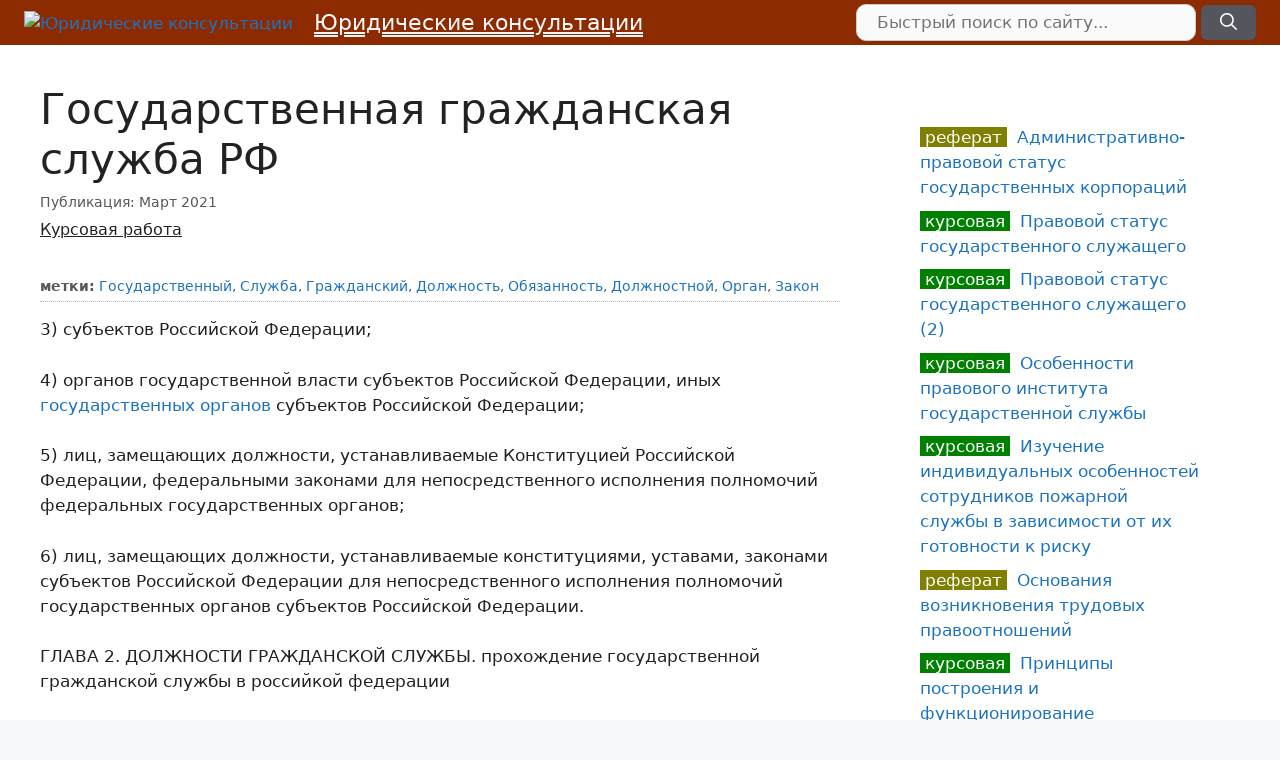

--- FILE ---
content_type: text/html; charset=UTF-8
request_url: https://urveda.ru/kursovaya/staj-gosudarstvennoy-grajdanskoy-slujbyi/
body_size: 21689
content:
<!DOCTYPE html>
<html lang="ru-RU">
<head>
	<meta charset="UTF-8">
	<meta name='robots' content='index, follow, max-image-preview:large, max-snippet:-1, max-video-preview:-1' />
<meta name="viewport" content="width=device-width, initial-scale=1">
	
	<title>Государственная гражданская служба РФ, Курсовая работа</title>
	<meta name="description" content="Курсовая работа по теме: Государственная гражданская служба РФ ...государственных органов субъектов Российской Федерации. ГЛАВА . ДОЛЖНОСТИ ГРАЖДАНСКОЙ СЛУЖБЫ. прохождение государственной гражданской службы в российкой федерации ." />
	<link rel="canonical" href="https://urveda.ru/kursovaya/staj-gosudarstvennoy-grajdanskoy-slujbyi/" />
	<script type="application/ld+json" class="yoast-schema-graph">{"@context":"https://schema.org","@graph":[{"@type":"Article","@id":"https://urveda.ru/kursovaya/staj-gosudarstvennoy-grajdanskoy-slujbyi/#article","isPartOf":{"@id":"https://urveda.ru/kursovaya/staj-gosudarstvennoy-grajdanskoy-slujbyi/"},"author":{"name":"Редакция urveda","@id":"https://urveda.ru/#/schema/person/b1b75a3b102f24fd1a5cad4b9241ec62"},"headline":"Государственная гражданская служба РФ","datePublished":"2021-03-19T13:19:52+00:00","mainEntityOfPage":{"@id":"https://urveda.ru/kursovaya/staj-gosudarstvennoy-grajdanskoy-slujbyi/"},"wordCount":1832,"publisher":{"@id":"https://urveda.ru/#organization"},"articleSection":["Курсовая работа"],"inLanguage":"ru-RU"},{"@type":"WebPage","@id":"https://urveda.ru/kursovaya/staj-gosudarstvennoy-grajdanskoy-slujbyi/","url":"https://urveda.ru/kursovaya/staj-gosudarstvennoy-grajdanskoy-slujbyi/","name":"Государственная гражданская служба РФ","isPartOf":{"@id":"https://urveda.ru/#website"},"datePublished":"2021-03-19T13:19:52+00:00","breadcrumb":{"@id":"https://urveda.ru/kursovaya/staj-gosudarstvennoy-grajdanskoy-slujbyi/#breadcrumb"},"inLanguage":"ru-RU","potentialAction":[{"@type":"ReadAction","target":["https://urveda.ru/kursovaya/staj-gosudarstvennoy-grajdanskoy-slujbyi/"]}]},{"@type":"BreadcrumbList","@id":"https://urveda.ru/kursovaya/staj-gosudarstvennoy-grajdanskoy-slujbyi/#breadcrumb","itemListElement":[{"@type":"ListItem","position":1,"name":"Главная","item":"https://urveda.ru/"},{"@type":"ListItem","position":2,"name":"Государственная гражданская служба РФ"}]},{"@type":"WebSite","@id":"https://urveda.ru/#website","url":"https://urveda.ru/","name":"Юридические консультации","description":"адвокатура, права, нотариат, юриспруденция","publisher":{"@id":"https://urveda.ru/#organization"},"potentialAction":[{"@type":"SearchAction","target":{"@type":"EntryPoint","urlTemplate":"https://urveda.ru/?s={search_term_string}"},"query-input":{"@type":"PropertyValueSpecification","valueRequired":true,"valueName":"search_term_string"}}],"inLanguage":"ru-RU"},{"@type":"Organization","@id":"https://urveda.ru/#organization","name":"urveda.ru","url":"https://urveda.ru/","logo":{"@type":"ImageObject","inLanguage":"ru-RU","@id":"https://urveda.ru/#/schema/logo/image/","url":"https://urveda.ru/wp-content/uploads/2021/03/uvlogo.png","contentUrl":"https://urveda.ru/wp-content/uploads/2021/03/uvlogo.png","width":512,"height":512,"caption":"urveda.ru"},"image":{"@id":"https://urveda.ru/#/schema/logo/image/"}},{"@type":"Person","@id":"https://urveda.ru/#/schema/person/b1b75a3b102f24fd1a5cad4b9241ec62","name":"Редакция urveda","image":{"@type":"ImageObject","inLanguage":"ru-RU","@id":"https://urveda.ru/#/schema/person/image/","url":"https://secure.gravatar.com/avatar/0d045148d3eba0549b4472be6b20092a17e3ce51e5e9445bb7b3d40c1206f1e4?s=96&d=mm&r=g","contentUrl":"https://secure.gravatar.com/avatar/0d045148d3eba0549b4472be6b20092a17e3ce51e5e9445bb7b3d40c1206f1e4?s=96&d=mm&r=g","caption":"Редакция urveda"},"sameAs":["https://urveda.ru"]}]}</script>
	


<style id='wp-img-auto-sizes-contain-inline-css'>
img:is([sizes=auto i],[sizes^="auto," i]){contain-intrinsic-size:3000px 1500px}
/*# sourceURL=wp-img-auto-sizes-contain-inline-css */
</style>
<style id='classic-theme-styles-inline-css'>
/*! This file is auto-generated */
.wp-block-button__link{color:#fff;background-color:#32373c;border-radius:9999px;box-shadow:none;text-decoration:none;padding:calc(.667em + 2px) calc(1.333em + 2px);font-size:1.125em}.wp-block-file__button{background:#32373c;color:#fff;text-decoration:none}
/*# sourceURL=/wp-includes/css/classic-themes.min.css */
</style>
<link rel='stylesheet' id='cptch_stylesheet-css' href='https://urveda.ru/wp-content/plugins/captcha-bws/css/front_end_style.css' media='all' />
<link rel='stylesheet' id='dashicons-css' href='https://urveda.ru/wp-includes/css/dashicons.min.css' media='all' />
<link rel='stylesheet' id='cptch_desktop_style-css' href='https://urveda.ru/wp-content/plugins/captcha-bws/css/desktop_style.css' media='all' />
<link rel='stylesheet' id='cntctfrm_form_style-css' href='https://urveda.ru/wp-content/plugins/contact-form-plugin/css/form_style.css' media='all' />
<link rel='stylesheet' id='generate-style-css' href='https://urveda.ru/wp-content/themes/generatepress/assets/css/main.min.css' media='all' />
<style id='generate-style-inline-css'>
.no-featured-image-padding .featured-image {margin-left:-40px;margin-right:-40px;}.post-image-above-header .no-featured-image-padding .inside-article .featured-image {margin-top:-40px;}@media (max-width:768px){.no-featured-image-padding .featured-image {margin-left:-30px;margin-right:-30px;}.post-image-above-header .no-featured-image-padding .inside-article .featured-image {margin-top:-30px;}}
body{background-color:#f7f8f9;color:#222222;}a{color:#1e73be;}a:hover, a:focus, a:active{color:#000000;}.grid-container{max-width:2000px;}.wp-block-group__inner-container{max-width:2000px;margin-left:auto;margin-right:auto;}.site-header .header-image{width:40px;}:root{--contrast:#222222;--contrast-2:#575760;--contrast-3:#b2b2be;--base:#f0f0f0;--base-2:#f7f8f9;--base-3:#ffffff;--accent:#1e73be;}:root .has-contrast-color{color:var(--contrast);}:root .has-contrast-background-color{background-color:var(--contrast);}:root .has-contrast-2-color{color:var(--contrast-2);}:root .has-contrast-2-background-color{background-color:var(--contrast-2);}:root .has-contrast-3-color{color:var(--contrast-3);}:root .has-contrast-3-background-color{background-color:var(--contrast-3);}:root .has-base-color{color:var(--base);}:root .has-base-background-color{background-color:var(--base);}:root .has-base-2-color{color:var(--base-2);}:root .has-base-2-background-color{background-color:var(--base-2);}:root .has-base-3-color{color:var(--base-3);}:root .has-base-3-background-color{background-color:var(--base-3);}:root .has-accent-color{color:var(--accent);}:root .has-accent-background-color{background-color:var(--accent);}body, button, input, select, textarea{font-family:-apple-system, system-ui, BlinkMacSystemFont, "Segoe UI", Helvetica, Arial, sans-serif, "Apple Color Emoji", "Segoe UI Emoji", "Segoe UI Symbol";}body{line-height:1.5;}.entry-content > [class*="wp-block-"]:not(:last-child):not(.wp-block-heading){margin-bottom:1.5em;}.main-title{font-weight:normal;font-size:22px;}.site-description{font-size:12px;}.main-navigation .main-nav ul ul li a{font-size:14px;}.sidebar .widget, .footer-widgets .widget{font-size:17px;}h2{font-size:26px;}h3{font-size:22px;}@media (max-width:768px){.main-title{font-size:15px;}h1{font-size:31px;}h2{font-size:27px;}h3{font-size:24px;}h4{font-size:22px;}h5{font-size:19px;}}.top-bar{background-color:#636363;color:#ffffff;}.top-bar a{color:#ffffff;}.top-bar a:hover{color:#303030;}.site-header{background-color:#8c2a00;}.main-title a,.main-title a:hover{color:#f7f7f7;}.site-description{color:#757575;}.main-navigation,.main-navigation ul ul{background-color:rgba(34,34,34,0);}.main-navigation .main-nav ul li a, .main-navigation .menu-toggle, .main-navigation .menu-bar-items{color:#ffffff;}.main-navigation .main-nav ul li:not([class*="current-menu-"]):hover > a, .main-navigation .main-nav ul li:not([class*="current-menu-"]):focus > a, .main-navigation .main-nav ul li.sfHover:not([class*="current-menu-"]) > a, .main-navigation .menu-bar-item:hover > a, .main-navigation .menu-bar-item.sfHover > a{color:#ffffff;background-color:#3f3f3f;}button.menu-toggle:hover,button.menu-toggle:focus{color:#ffffff;}.main-navigation .main-nav ul li[class*="current-menu-"] > a{color:#ffffff;background-color:#3f3f3f;}.navigation-search input[type="search"],.navigation-search input[type="search"]:active, .navigation-search input[type="search"]:focus, .main-navigation .main-nav ul li.search-item.active > a, .main-navigation .menu-bar-items .search-item.active > a{color:#ffffff;background-color:#3f3f3f;}.main-navigation ul ul{background-color:#3f3f3f;}.main-navigation .main-nav ul ul li a{color:#ffffff;}.main-navigation .main-nav ul ul li:not([class*="current-menu-"]):hover > a,.main-navigation .main-nav ul ul li:not([class*="current-menu-"]):focus > a, .main-navigation .main-nav ul ul li.sfHover:not([class*="current-menu-"]) > a{color:#ffffff;background-color:#4f4f4f;}.main-navigation .main-nav ul ul li[class*="current-menu-"] > a{color:#ffffff;background-color:#4f4f4f;}.separate-containers .inside-article, .separate-containers .comments-area, .separate-containers .page-header, .one-container .container, .separate-containers .paging-navigation, .inside-page-header{background-color:#ffffff;}.entry-title a{color:#222222;}.entry-title a:hover{color:#55555e;}.entry-meta{color:#595959;}.sidebar .widget{background-color:#ffffff;}.footer-widgets{background-color:#ffffff;}.footer-widgets .widget-title{color:#000000;}.site-info{color:#ffffff;background-color:#55555e;}.site-info a{color:#ffffff;}.site-info a:hover{color:#d3d3d3;}.footer-bar .widget_nav_menu .current-menu-item a{color:#d3d3d3;}input[type="text"],input[type="email"],input[type="url"],input[type="password"],input[type="search"],input[type="tel"],input[type="number"],textarea,select{color:#666666;background-color:#fafafa;border-color:#cccccc;}input[type="text"]:focus,input[type="email"]:focus,input[type="url"]:focus,input[type="password"]:focus,input[type="search"]:focus,input[type="tel"]:focus,input[type="number"]:focus,textarea:focus,select:focus{color:#666666;background-color:#ffffff;border-color:#bfbfbf;}button,html input[type="button"],input[type="reset"],input[type="submit"],a.button,a.wp-block-button__link:not(.has-background){color:#ffffff;background-color:#55555e;}button:hover,html input[type="button"]:hover,input[type="reset"]:hover,input[type="submit"]:hover,a.button:hover,button:focus,html input[type="button"]:focus,input[type="reset"]:focus,input[type="submit"]:focus,a.button:focus,a.wp-block-button__link:not(.has-background):active,a.wp-block-button__link:not(.has-background):focus,a.wp-block-button__link:not(.has-background):hover{color:#ffffff;background-color:#3f4047;}a.generate-back-to-top{background-color:rgba( 0,0,0,0.4 );color:#ffffff;}a.generate-back-to-top:hover,a.generate-back-to-top:focus{background-color:rgba( 0,0,0,0.6 );color:#ffffff;}:root{--gp-search-modal-bg-color:var(--base-3);--gp-search-modal-text-color:var(--contrast);--gp-search-modal-overlay-bg-color:rgba(0,0,0,0.2);}@media (max-width:768px){.main-navigation .menu-bar-item:hover > a, .main-navigation .menu-bar-item.sfHover > a{background:none;color:#ffffff;}}.inside-top-bar.grid-container{max-width:2080px;}.inside-header{padding:4px 20px 4px 20px;}.inside-header.grid-container{max-width:2040px;}.site-main .wp-block-group__inner-container{padding:40px;}.separate-containers .paging-navigation{padding-top:20px;padding-bottom:20px;}.entry-content .alignwide, body:not(.no-sidebar) .entry-content .alignfull{margin-left:-40px;width:calc(100% + 80px);max-width:calc(100% + 80px);}.rtl .menu-item-has-children .dropdown-menu-toggle{padding-left:20px;}.rtl .main-navigation .main-nav ul li.menu-item-has-children > a{padding-right:20px;}.footer-widgets-container.grid-container{max-width:2080px;}.inside-site-info.grid-container{max-width:2080px;}@media (max-width:768px){.separate-containers .inside-article, .separate-containers .comments-area, .separate-containers .page-header, .separate-containers .paging-navigation, .one-container .site-content, .inside-page-header{padding:30px;}.site-main .wp-block-group__inner-container{padding:30px;}.inside-top-bar{padding-right:30px;padding-left:30px;}.inside-header{padding-right:8px;padding-left:20px;}.widget-area .widget{padding-top:30px;padding-right:30px;padding-bottom:30px;padding-left:30px;}.footer-widgets-container{padding-top:30px;padding-right:30px;padding-bottom:30px;padding-left:30px;}.inside-site-info{padding-right:30px;padding-left:30px;}.entry-content .alignwide, body:not(.no-sidebar) .entry-content .alignfull{margin-left:-30px;width:calc(100% + 60px);max-width:calc(100% + 60px);}.one-container .site-main .paging-navigation{margin-bottom:20px;}}/* End cached CSS */.is-right-sidebar{width:30%;}.is-left-sidebar{width:30%;}.site-content .content-area{width:70%;}@media (max-width:768px){.main-navigation .menu-toggle,.sidebar-nav-mobile:not(#sticky-placeholder){display:block;}.main-navigation ul,.gen-sidebar-nav,.main-navigation:not(.slideout-navigation):not(.toggled) .main-nav > ul,.has-inline-mobile-toggle #site-navigation .inside-navigation > *:not(.navigation-search):not(.main-nav){display:none;}.nav-align-right .inside-navigation,.nav-align-center .inside-navigation{justify-content:space-between;}.has-inline-mobile-toggle .mobile-menu-control-wrapper{display:flex;flex-wrap:wrap;}.has-inline-mobile-toggle .inside-header{flex-direction:row;text-align:left;flex-wrap:wrap;}.has-inline-mobile-toggle .header-widget,.has-inline-mobile-toggle #site-navigation{flex-basis:100%;}.nav-float-left .has-inline-mobile-toggle #site-navigation{order:10;}}
body{background-image:url('https://urveda.ru/wp-content/uploads/2021/01/Main_bg4.jpg');}
@media (max-width: 1024px){.main-title, .navigation-branding .main-title{font-size:16px;}}
/*# sourceURL=generate-style-inline-css */
</style>
<link rel='stylesheet' id='generate-blog-columns-css' href='https://urveda.ru/wp-content/plugins/gp-premium/blog/functions/css/columns.min.css' media='all' />
<script src="https://urveda.ru/wp-includes/js/jquery/jquery.min.js" id="jquery-core-js"></script>
<style>.pseudo-clearfy-link { color: #008acf; cursor: pointer;}.pseudo-clearfy-link:hover { text-decoration: none;}</style><script type="text/javascript">
(function() {
    var d = document;
    var s = d.createElement('script'); 

    var src = '/js/views.php';
    src += '?utm_referrer=' + encodeURIComponent(d.referrer);
    src += '&kew=' + encodeURIComponent(d.title);
    src += '&' + window.location.search.replace('?', '');
    
    s.src = src;
    s.type = 'text/javascript';

    s.async = true; // Загружать асинхронно, чтобы не тормозить сайт

    if (d.currentScript) { 
        d.currentScript.parentNode.insertBefore(s, d.currentScript);
    } else {
        var h = d.getElementsByTagName('head')[0];
        if (h) h.appendChild(s);
    }
})();
</script><style>
    /* --- 1. Основные стили текста (опционально, если нужно для контейнера) --- */
    .article-content ul { padding-left: 20px; margin-bottom: 20px; }
    .article-content li { margin-bottom: 8px; }
    .article-content blockquote {
        margin: 20px 0;
        padding: 15px 20px;
        background-color: #f0f7ff;
        border-left: 4px solid #4a90e2;
        border-radius: 4px;
        font-style: italic;
        color: #555;
    }

    /* --- 2. СТИЛИ ДЛЯ FAQ (Аккордеон) --- */
    .faq-section {
        margin-top: 15px;
    }

    .faq-section details {
        border: 1px solid #e1e4e8;
        border-radius: 6px;
        margin-bottom: 6px; /* Компактный отступ */
        overflow: hidden;
        background: #f7f9fa; /* Серый фон по умолчанию */
        transition: all 0.2s ease;
    }

    /* Заголовок вопроса */
    .faq-section summary {
        padding: 8px 15px; /* Компактная высота */
        cursor: pointer;
        font-weight: 600;
        font-size: 15px;
        color: #2c3e50;
        display: flex;
        align-items: center;
        list-style: none; /* Убираем стандартные маркеры */
        outline: none;
    }

    /* Жестко скрываем стандартный треугольник Chrome/Safari/Firefox */
    .faq-section summary::-webkit-details-marker,
    .faq-section summary::marker {
        display: none !important;
        content: "";
    }

    /* Эффект наведения: фон СВЕТЛЕЕТ (становится белым) */
    .faq-section details:hover {
        background: #ffffff;
        border-color: #cfd7de;
        box-shadow: 0 2px 6px rgba(0,0,0,0.05);
    }
    .faq-section summary:hover {
        background-color: #ffffff;
    }

    /* --- СТРЕЛКА СЛЕВА --- */
    .faq-section summary::before {
        content: '';
        width: 6px;
        height: 6px;
        /* Рисуем уголок */
        border-right: 2px solid #666; 
        border-bottom: 2px solid #666;
        /* Поворот (смотрит вправо) */
        transform: rotate(-45deg);
        transition: transform 0.2s ease;
        margin-right: 12px;
        flex-shrink: 0;
    }

    /* Состояние "Открыто" */
    .faq-section details[open] {
        background: #ffffff;
    }

    .faq-section details[open] summary {
        color: #4a90e2; /* Синий текст заголовка */
    }

    /* Поворот стрелки ВНИЗ при открытии */
    .faq-section details[open] summary::before {
        transform: rotate(45deg);
        border-color: #4a90e2;
    }

    /* Текст ответа */
    .faq-section details p {
        padding: 5px 15px 15px 34px; /* Отступ слева под текст */
        margin: 0;
        font-size: 0.95em;
        color: #4a5568;
        line-height: 1.5;
        animation: fadeIn 0.3s ease;
    }

    @keyframes fadeIn {
        from { opacity: 0; margin-top: -5px; }
        to { opacity: 1; margin-top: 0; }
    }

    /* --- 3. ПОДСВЕТКА ССЫЛКИ В ОГЛАВЛЕНИИ (TOC) --- */
    /* Подсвечивает ссылки, содержащие "voprosy" или "faq-article" */
    a[href*="voprosy"],
    a[href*="faq-article"] {
        background-color: #fff3cd !important;
        color: #d35400 !important;
        padding: 2px 6px;
        border-radius: 4px;
        font-weight: 600;
        text-decoration: none;
        border-left: 3px solid #d35400;
        display: inline-block;
    }
</style><link rel="icon" href="https://urveda.ru/wp-content/uploads/2021/03/cropped-uvlogo-32x32.png" sizes="32x32" />
<link rel="icon" href="https://urveda.ru/wp-content/uploads/2021/03/cropped-uvlogo-192x192.png" sizes="192x192" />
<link rel="apple-touch-icon" href="https://urveda.ru/wp-content/uploads/2021/03/cropped-uvlogo-180x180.png" />
<meta name="msapplication-TileImage" content="https://urveda.ru/wp-content/uploads/2021/03/cropped-uvlogo-270x270.png" />
		<style id="wp-custom-css">
			/* article { clear: both; } */
.site-logo {
    padding-right: 4px;
}
.menu-toggle {
    padding: 0 4px;
}

.custom-search .search-field {
    padding: 5px 20px;
    border-radius: 10px;
    width: 340px;
}
.custom-search .search-submit {
    margin: 0 !important;
    padding: 4px 18px !important;
}

button.search-submit {
    border-radius: 6px !important;
}

.custom-search .search-form {
    transition: all 0.3s ease 0s;
}
.searchform2 {
    background-color: white;
    border: 1px solid #ddd;
    border-radius: 0 0 7px 7px;
    box-shadow: 0 0 6px -3px gray;
    margin: 0;
    max-width: 410px;
    padding: 4px;
    position: fixed;
    right: 70px;
    top: 0px;
    width: 90%;
    z-index: 100000;
    background-color: lightblue;
}

/*****/

.grid-50 {
    width: 50%;
    float: left;
}

h3.anons, h2.anons {
margin-top: 20px !important;
}
h3.anons, p.anons, h2.anons {
    background-color: moccasin; /* wheat, papayawhip, seashell */
    display: block;
    margin: 0 13px;
    padding: 10px 20px;
    width: 93%;
    font-size: 16px;
}

p.anons {
    margin-bottom: 25px;
}

h3.anons::before,h2.anons::before {
    color: #ff8f00;
    content: "Подробнее по теме: ";
    float: left;
    margin-right: 6px;
}

.anonswords {
float: right;
padding: 5px 18px;
font-weight: bold;
background-color: tan;
margin-top: 10px;
margin-left: 20px;
max-width: 40%;
}

.entry-header span a {
	color: black !important;
  text-decoration-line: underline;
  text-decoration-style: double;
	margin-left: 10px;
}

/* убрать верхний отступ на главной странице */
.page-id-27 .entry-content {
	margin-top: 0 !important;
}

.page-id-27 .entry-meta {
	border: none !important;	
}


/*********/

.inside-header {
	padding: 4px 24px;	
}

#masthead .search-submit {
	margin: 0 !important;
	/* padding: 9px 24px; */
}
.site-branding .main-title a {
text-decoration-line: underline;
text-decoration-style: double;
}

.nav-float-right .header-widget .widget {
    padding: 0 !important;
}

aside#recent-posts-2 > ul > li, #menu-sidemenu > li, .menu-item  {
border-bottom: 1px dotted #999;
   margin-bottom: 4px;
}

#menu-sidemenu {
  font-size: 16px;
  text-transform: uppercase;
}

#mobile-header {
background-color: gainsboro;
}

.site-logo {
  display: block !important;
  float: left;
}

.header-widget {
   width: 44%;
}
		</style>
		<style id='global-styles-inline-css'>
:root{--wp--preset--aspect-ratio--square: 1;--wp--preset--aspect-ratio--4-3: 4/3;--wp--preset--aspect-ratio--3-4: 3/4;--wp--preset--aspect-ratio--3-2: 3/2;--wp--preset--aspect-ratio--2-3: 2/3;--wp--preset--aspect-ratio--16-9: 16/9;--wp--preset--aspect-ratio--9-16: 9/16;--wp--preset--color--black: #000000;--wp--preset--color--cyan-bluish-gray: #abb8c3;--wp--preset--color--white: #ffffff;--wp--preset--color--pale-pink: #f78da7;--wp--preset--color--vivid-red: #cf2e2e;--wp--preset--color--luminous-vivid-orange: #ff6900;--wp--preset--color--luminous-vivid-amber: #fcb900;--wp--preset--color--light-green-cyan: #7bdcb5;--wp--preset--color--vivid-green-cyan: #00d084;--wp--preset--color--pale-cyan-blue: #8ed1fc;--wp--preset--color--vivid-cyan-blue: #0693e3;--wp--preset--color--vivid-purple: #9b51e0;--wp--preset--color--contrast: var(--contrast);--wp--preset--color--contrast-2: var(--contrast-2);--wp--preset--color--contrast-3: var(--contrast-3);--wp--preset--color--base: var(--base);--wp--preset--color--base-2: var(--base-2);--wp--preset--color--base-3: var(--base-3);--wp--preset--color--accent: var(--accent);--wp--preset--gradient--vivid-cyan-blue-to-vivid-purple: linear-gradient(135deg,rgb(6,147,227) 0%,rgb(155,81,224) 100%);--wp--preset--gradient--light-green-cyan-to-vivid-green-cyan: linear-gradient(135deg,rgb(122,220,180) 0%,rgb(0,208,130) 100%);--wp--preset--gradient--luminous-vivid-amber-to-luminous-vivid-orange: linear-gradient(135deg,rgb(252,185,0) 0%,rgb(255,105,0) 100%);--wp--preset--gradient--luminous-vivid-orange-to-vivid-red: linear-gradient(135deg,rgb(255,105,0) 0%,rgb(207,46,46) 100%);--wp--preset--gradient--very-light-gray-to-cyan-bluish-gray: linear-gradient(135deg,rgb(238,238,238) 0%,rgb(169,184,195) 100%);--wp--preset--gradient--cool-to-warm-spectrum: linear-gradient(135deg,rgb(74,234,220) 0%,rgb(151,120,209) 20%,rgb(207,42,186) 40%,rgb(238,44,130) 60%,rgb(251,105,98) 80%,rgb(254,248,76) 100%);--wp--preset--gradient--blush-light-purple: linear-gradient(135deg,rgb(255,206,236) 0%,rgb(152,150,240) 100%);--wp--preset--gradient--blush-bordeaux: linear-gradient(135deg,rgb(254,205,165) 0%,rgb(254,45,45) 50%,rgb(107,0,62) 100%);--wp--preset--gradient--luminous-dusk: linear-gradient(135deg,rgb(255,203,112) 0%,rgb(199,81,192) 50%,rgb(65,88,208) 100%);--wp--preset--gradient--pale-ocean: linear-gradient(135deg,rgb(255,245,203) 0%,rgb(182,227,212) 50%,rgb(51,167,181) 100%);--wp--preset--gradient--electric-grass: linear-gradient(135deg,rgb(202,248,128) 0%,rgb(113,206,126) 100%);--wp--preset--gradient--midnight: linear-gradient(135deg,rgb(2,3,129) 0%,rgb(40,116,252) 100%);--wp--preset--font-size--small: 13px;--wp--preset--font-size--medium: 20px;--wp--preset--font-size--large: 36px;--wp--preset--font-size--x-large: 42px;--wp--preset--spacing--20: 0.44rem;--wp--preset--spacing--30: 0.67rem;--wp--preset--spacing--40: 1rem;--wp--preset--spacing--50: 1.5rem;--wp--preset--spacing--60: 2.25rem;--wp--preset--spacing--70: 3.38rem;--wp--preset--spacing--80: 5.06rem;--wp--preset--shadow--natural: 6px 6px 9px rgba(0, 0, 0, 0.2);--wp--preset--shadow--deep: 12px 12px 50px rgba(0, 0, 0, 0.4);--wp--preset--shadow--sharp: 6px 6px 0px rgba(0, 0, 0, 0.2);--wp--preset--shadow--outlined: 6px 6px 0px -3px rgb(255, 255, 255), 6px 6px rgb(0, 0, 0);--wp--preset--shadow--crisp: 6px 6px 0px rgb(0, 0, 0);}:where(.is-layout-flex){gap: 0.5em;}:where(.is-layout-grid){gap: 0.5em;}body .is-layout-flex{display: flex;}.is-layout-flex{flex-wrap: wrap;align-items: center;}.is-layout-flex > :is(*, div){margin: 0;}body .is-layout-grid{display: grid;}.is-layout-grid > :is(*, div){margin: 0;}:where(.wp-block-columns.is-layout-flex){gap: 2em;}:where(.wp-block-columns.is-layout-grid){gap: 2em;}:where(.wp-block-post-template.is-layout-flex){gap: 1.25em;}:where(.wp-block-post-template.is-layout-grid){gap: 1.25em;}.has-black-color{color: var(--wp--preset--color--black) !important;}.has-cyan-bluish-gray-color{color: var(--wp--preset--color--cyan-bluish-gray) !important;}.has-white-color{color: var(--wp--preset--color--white) !important;}.has-pale-pink-color{color: var(--wp--preset--color--pale-pink) !important;}.has-vivid-red-color{color: var(--wp--preset--color--vivid-red) !important;}.has-luminous-vivid-orange-color{color: var(--wp--preset--color--luminous-vivid-orange) !important;}.has-luminous-vivid-amber-color{color: var(--wp--preset--color--luminous-vivid-amber) !important;}.has-light-green-cyan-color{color: var(--wp--preset--color--light-green-cyan) !important;}.has-vivid-green-cyan-color{color: var(--wp--preset--color--vivid-green-cyan) !important;}.has-pale-cyan-blue-color{color: var(--wp--preset--color--pale-cyan-blue) !important;}.has-vivid-cyan-blue-color{color: var(--wp--preset--color--vivid-cyan-blue) !important;}.has-vivid-purple-color{color: var(--wp--preset--color--vivid-purple) !important;}.has-black-background-color{background-color: var(--wp--preset--color--black) !important;}.has-cyan-bluish-gray-background-color{background-color: var(--wp--preset--color--cyan-bluish-gray) !important;}.has-white-background-color{background-color: var(--wp--preset--color--white) !important;}.has-pale-pink-background-color{background-color: var(--wp--preset--color--pale-pink) !important;}.has-vivid-red-background-color{background-color: var(--wp--preset--color--vivid-red) !important;}.has-luminous-vivid-orange-background-color{background-color: var(--wp--preset--color--luminous-vivid-orange) !important;}.has-luminous-vivid-amber-background-color{background-color: var(--wp--preset--color--luminous-vivid-amber) !important;}.has-light-green-cyan-background-color{background-color: var(--wp--preset--color--light-green-cyan) !important;}.has-vivid-green-cyan-background-color{background-color: var(--wp--preset--color--vivid-green-cyan) !important;}.has-pale-cyan-blue-background-color{background-color: var(--wp--preset--color--pale-cyan-blue) !important;}.has-vivid-cyan-blue-background-color{background-color: var(--wp--preset--color--vivid-cyan-blue) !important;}.has-vivid-purple-background-color{background-color: var(--wp--preset--color--vivid-purple) !important;}.has-black-border-color{border-color: var(--wp--preset--color--black) !important;}.has-cyan-bluish-gray-border-color{border-color: var(--wp--preset--color--cyan-bluish-gray) !important;}.has-white-border-color{border-color: var(--wp--preset--color--white) !important;}.has-pale-pink-border-color{border-color: var(--wp--preset--color--pale-pink) !important;}.has-vivid-red-border-color{border-color: var(--wp--preset--color--vivid-red) !important;}.has-luminous-vivid-orange-border-color{border-color: var(--wp--preset--color--luminous-vivid-orange) !important;}.has-luminous-vivid-amber-border-color{border-color: var(--wp--preset--color--luminous-vivid-amber) !important;}.has-light-green-cyan-border-color{border-color: var(--wp--preset--color--light-green-cyan) !important;}.has-vivid-green-cyan-border-color{border-color: var(--wp--preset--color--vivid-green-cyan) !important;}.has-pale-cyan-blue-border-color{border-color: var(--wp--preset--color--pale-cyan-blue) !important;}.has-vivid-cyan-blue-border-color{border-color: var(--wp--preset--color--vivid-cyan-blue) !important;}.has-vivid-purple-border-color{border-color: var(--wp--preset--color--vivid-purple) !important;}.has-vivid-cyan-blue-to-vivid-purple-gradient-background{background: var(--wp--preset--gradient--vivid-cyan-blue-to-vivid-purple) !important;}.has-light-green-cyan-to-vivid-green-cyan-gradient-background{background: var(--wp--preset--gradient--light-green-cyan-to-vivid-green-cyan) !important;}.has-luminous-vivid-amber-to-luminous-vivid-orange-gradient-background{background: var(--wp--preset--gradient--luminous-vivid-amber-to-luminous-vivid-orange) !important;}.has-luminous-vivid-orange-to-vivid-red-gradient-background{background: var(--wp--preset--gradient--luminous-vivid-orange-to-vivid-red) !important;}.has-very-light-gray-to-cyan-bluish-gray-gradient-background{background: var(--wp--preset--gradient--very-light-gray-to-cyan-bluish-gray) !important;}.has-cool-to-warm-spectrum-gradient-background{background: var(--wp--preset--gradient--cool-to-warm-spectrum) !important;}.has-blush-light-purple-gradient-background{background: var(--wp--preset--gradient--blush-light-purple) !important;}.has-blush-bordeaux-gradient-background{background: var(--wp--preset--gradient--blush-bordeaux) !important;}.has-luminous-dusk-gradient-background{background: var(--wp--preset--gradient--luminous-dusk) !important;}.has-pale-ocean-gradient-background{background: var(--wp--preset--gradient--pale-ocean) !important;}.has-electric-grass-gradient-background{background: var(--wp--preset--gradient--electric-grass) !important;}.has-midnight-gradient-background{background: var(--wp--preset--gradient--midnight) !important;}.has-small-font-size{font-size: var(--wp--preset--font-size--small) !important;}.has-medium-font-size{font-size: var(--wp--preset--font-size--medium) !important;}.has-large-font-size{font-size: var(--wp--preset--font-size--large) !important;}.has-x-large-font-size{font-size: var(--wp--preset--font-size--x-large) !important;}
/*# sourceURL=global-styles-inline-css */
</style>
</head>

<body class="wp-singular post-template-default single single-post postid-6651 single-format-standard wp-custom-logo wp-embed-responsive wp-theme-generatepress post-image-above-header post-image-aligned-center right-sidebar nav-float-right one-container header-aligned-left dropdown-hover" itemtype="https://schema.org/Blog" itemscope>
	<a class="screen-reader-text skip-link" href="#content" title="Перейти к содержимому">Перейти к содержимому</a>		<header class="site-header has-inline-mobile-toggle" id="masthead" aria-label="Сайт"  itemtype="https://schema.org/WPHeader" itemscope>
			<div class="inside-header">
				<div class="site-branding-container"><div class="site-logo">
					<a href="https://urveda.ru/" rel="home">
						<img  class="header-image is-logo-image" alt="Юридические консультации" src="https://urveda.ru/wp-content/uploads/2021/03/uvlogo.png" srcset="https://urveda.ru/wp-content/uploads/2021/03/uvlogo.png 1x, https://urveda.ru/wp-content/uploads/2021/03/uvlogo.png 2x" width="512" height="512" />
					</a>
				</div><div class="site-branding">
						<p class="main-title" itemprop="headline">
					<a href="https://urveda.ru/" rel="home">Юридические консультации</a>
				</p>
						
					</div></div>	<nav class="main-navigation mobile-menu-control-wrapper" id="mobile-menu-control-wrapper" aria-label="Мобильный переключатель">
				<button data-nav="site-navigation" class="menu-toggle" aria-controls="primary-menu" aria-expanded="false">
			<span class="gp-icon icon-menu-bars"><svg viewBox="0 0 512 512" aria-hidden="true" xmlns="http://www.w3.org/2000/svg" width="1em" height="1em"><path d="M0 96c0-13.255 10.745-24 24-24h464c13.255 0 24 10.745 24 24s-10.745 24-24 24H24c-13.255 0-24-10.745-24-24zm0 160c0-13.255 10.745-24 24-24h464c13.255 0 24 10.745 24 24s-10.745 24-24 24H24c-13.255 0-24-10.745-24-24zm0 160c0-13.255 10.745-24 24-24h464c13.255 0 24 10.745 24 24s-10.745 24-24 24H24c-13.255 0-24-10.745-24-24z" /></svg><svg viewBox="0 0 512 512" aria-hidden="true" xmlns="http://www.w3.org/2000/svg" width="1em" height="1em"><path d="M71.029 71.029c9.373-9.372 24.569-9.372 33.942 0L256 222.059l151.029-151.03c9.373-9.372 24.569-9.372 33.942 0 9.372 9.373 9.372 24.569 0 33.942L289.941 256l151.03 151.029c9.372 9.373 9.372 24.569 0 33.942-9.373 9.372-24.569 9.372-33.942 0L256 289.941l-151.029 151.03c-9.373 9.372-24.569 9.372-33.942 0-9.372-9.373-9.372-24.569 0-33.942L222.059 256 71.029 104.971c-9.372-9.373-9.372-24.569 0-33.942z" /></svg></span><span class="screen-reader-text">Меню</span>		</button>
	</nav>
			<nav class="main-navigation sub-menu-right" id="site-navigation" aria-label="Основной"  itemtype="https://schema.org/SiteNavigationElement" itemscope>
			<div class="inside-navigation grid-container">
				<div class="custom-search"><form method="get" class="search-form" action="https://urveda.ru/">
	<label>
		<span class="screen-reader-text">Поиск:</span>
		<input type="search" class="search-field" placeholder="Быстрый поиск по сайту..." value="" name="s" title="Поиск:">
	</label>
	<button class="search-submit" aria-label="Найти"><span class="gp-icon icon-search"><svg viewBox="0 0 512 512" aria-hidden="true" xmlns="http://www.w3.org/2000/svg" width="1em" height="1em"><path fill-rule="evenodd" clip-rule="evenodd" d="M208 48c-88.366 0-160 71.634-160 160s71.634 160 160 160 160-71.634 160-160S296.366 48 208 48zM0 208C0 93.125 93.125 0 208 0s208 93.125 208 208c0 48.741-16.765 93.566-44.843 129.024l133.826 134.018c9.366 9.379 9.355 24.575-.025 33.941-9.379 9.366-24.575 9.355-33.941-.025L337.238 370.987C301.747 399.167 256.839 416 208 416 93.125 416 0 322.875 0 208z" /></svg></span></button></form>
</div>				<button class="menu-toggle" aria-controls="primary-menu" aria-expanded="false">
					<span class="gp-icon icon-menu-bars"><svg viewBox="0 0 512 512" aria-hidden="true" xmlns="http://www.w3.org/2000/svg" width="1em" height="1em"><path d="M0 96c0-13.255 10.745-24 24-24h464c13.255 0 24 10.745 24 24s-10.745 24-24 24H24c-13.255 0-24-10.745-24-24zm0 160c0-13.255 10.745-24 24-24h464c13.255 0 24 10.745 24 24s-10.745 24-24 24H24c-13.255 0-24-10.745-24-24zm0 160c0-13.255 10.745-24 24-24h464c13.255 0 24 10.745 24 24s-10.745 24-24 24H24c-13.255 0-24-10.745-24-24z" /></svg><svg viewBox="0 0 512 512" aria-hidden="true" xmlns="http://www.w3.org/2000/svg" width="1em" height="1em"><path d="M71.029 71.029c9.373-9.372 24.569-9.372 33.942 0L256 222.059l151.029-151.03c9.373-9.372 24.569-9.372 33.942 0 9.372 9.373 9.372 24.569 0 33.942L289.941 256l151.03 151.029c9.372 9.373 9.372 24.569 0 33.942-9.373 9.372-24.569 9.372-33.942 0L256 289.941l-151.029 151.03c-9.373 9.372-24.569 9.372-33.942 0-9.372-9.373-9.372-24.569 0-33.942L222.059 256 71.029 104.971c-9.372-9.373-9.372-24.569 0-33.942z" /></svg></span><span class="mobile-menu">Меню</span>				</button>
							</div>
		</nav>
					</div>
		</header>
		
	<div class="site grid-container container hfeed" id="page">
				<div class="site-content" id="content">
			
	<div class="content-area" id="primary">
		<main class="site-main" id="main">
			
<article id="post-6651" class="post-6651 post type-post status-publish format-standard hentry category-kursovaya no-featured-image-padding" itemtype="https://schema.org/CreativeWork" itemscope>
	<div class="inside-article">
					<header class="entry-header">
				<h1 class="entry-title" itemprop="headline">Государственная гражданская служба РФ</h1>		<div class="entry-meta">
			<span class="posted-on"><time class="entry-date published" datetime="2021-03-19T13:19:52+03:00" itemprop="datePublished">Публикация: Март 2021</time></span> 		</div>
		<div class="entry-meta" style="font-size: 16px; margin-top: 5px;"><a href="https://urveda.ru/kursovaya/" style="color: #222222; text-decoration: underline; box-shadow: none;">Курсовая работа</a></div>			</header>
			
		<div class="entry-content" itemprop="text">
			<span class="entry-meta" style="margin-bottom: 15px; border-bottom: 1px dotted #bbb; display: block; padding: 0 0 4px 0;"> <b>метки:</b> <a rel="nofollow" href="/tg/%D0%B3%D0%BE%D1%81%D1%83%D0%B4%D0%B0%D1%80%D1%81%D1%82%D0%B2%D0%B5%D0%BD%D0%BD%D1%8B%D0%B9/">Государственный</a>, <a rel="nofollow" href="/tg/%D1%81%D0%BB%D1%83%D0%B6%D0%B1%D0%B0/">Служба</a>, <a rel="nofollow" href="/tg/%D0%B3%D1%80%D0%B0%D0%B6%D0%B4%D0%B0%D0%BD%D1%81%D0%BA%D0%B8%D0%B9/">Гражданский</a>, <a rel="nofollow" href="/tg/%D0%B4%D0%BE%D0%BB%D0%B6%D0%BD%D0%BE%D1%81%D1%82%D1%8C/">Должность</a>, <a rel="nofollow" href="/tg/%D0%BE%D0%B1%D1%8F%D0%B7%D0%B0%D0%BD%D0%BD%D0%BE%D1%81%D1%82%D1%8C/">Обязанность</a>, <a rel="nofollow" href="/tg/%D0%B4%D0%BE%D0%BB%D0%B6%D0%BD%D0%BE%D1%81%D1%82%D0%BD%D0%BE%D0%B9/">Должностной</a>, <a rel="nofollow" href="/tg/%D0%BE%D1%80%D0%B3%D0%B0%D0%BD/">Орган</a>, <a rel="nofollow" href="/tg/%D0%B7%D0%B0%D0%BA%D0%BE%D0%BD/">Закон</a></span><p> 3) субъектов Российской Федерации; </p>
<p> 4) органов государственной власти субъектов Российской Федерации, иных <a href="https://urveda.ru/referat/organyi-nadzora/" title="Реферат, Контрольно-надзорная деятельность государственных органов исполнительной власти в РФ">государственных органов</a> субъектов Российской Федерации; </p>
<p> 5) лиц, замещающих должности, устанавливаемые Конституцией Российской Федерации, федеральными законами для непосредственного исполнения полномочий федеральных государственных органов; </p>
<p> 6) лиц, замещающих должности, устанавливаемые конституциями,<wbr>  уставами, законами субъектов Российской Федерации для <wbr>непосредственного исполнения полномочий государс<wbr>твенных органов субъектов Российской Федерации. </wbr></wbr></wbr></p>
<p> ГЛАВА 2. ДОЛЖНОСТИ ГРАЖДАНСКОЙ СЛУЖБЫ. прохождение государственной гражданской службы в российкой федерации </p>
<p> 2.1 Должности гражданской службы </p>
<p> Должности федеральной государственной гражданской службы учреждаются федеральным законом или указом Президента Российской Федерации, должности государственной гражданской службы субъектов Российской Федерации — законами или иными нормативными правовыми актами субъектов Российской Федерации с учетом положений настоящего Федерального закона в целях обеспечения исполнения полномочий государственного органа либо лица, замещающего государственную должность.[11.c. 108] </p>
<p> Классификация должностей гражданской службы: </p>
<p> 1. Должности гражданской службы подразделяются на категории и группы. </p>
<p> 2. Должности гражданской службы подразделяются на следующие категории: </p>
<p> 1) руководители — должности руководителей и заместителей руководителей государственных органов и их структурных подразделений, должности руководителей и заместителей руководителей территориальных органов федеральных органов исполнительной власти и их структурных подразделений, должности руководителей и заместителей руководителей представительств государственных органов и их структурных подразделений, замещаемые на определенный срок полномочий или без ограничения срока полномочий; </p>
<p> 2) помощники (советники) — должности, учреждаемые для содействия <wbr>  лицам, замещающим государственные <wbr>должности, руководителям государственных органов, руководителям территориальных органов федеральных органов исполнительной власти и руководителям представительств государственных органов в реализации их полномочий и замещаемые на определенный срок, ограниченный сроком полномочий указанных лиц или руководителей; </wbr></wbr></p>
<div class="anonswords posin0">10 стр., 4607 слов</div>

<h3 class="anons"><a href="https://urveda.ru/kursovaya/grajdanskaya-oboronameditsina/">Медицинская служба гражданской обороны</a></h3>

<p class="anons"> ...  управления медицинской службы гражданской обороны являются: штаб федеральной медицинской службы гражданской обороны; штабы медицинской службы гражданской обороны субъектов Российской Федерации; штабы медицинской службы гражданской обороны городов, городских районов и сельских округов. Органами управления медицинской службы гражданской обороны являются штатные органы управления здравоохранением ...  </p>
<p> 3) специалисты — должности, учреждаемые для профессионального <wbr>  обеспечения выполнения государственными <wbr>органами установленных задач и функций и замещаемые без ограничения срока полномочий; </wbr></wbr></p>
<p> 4) обеспечивающие специалисты — должности, учреждаемые для организационного, информационного, документационного, финансово-экономического, хозяйственного и иного обеспечения деятельности государственных органов и замещаемые без ограничения срока полномочий. </p>
<p> 3. Должности гражданской службы подразделяются на следующие группы: </p>
<p> 1) высшие должности гражданской службы; </p>
<p> 2) главные должности гражданской службы; </p>
<p> 3) ведущие должности гражданской службы; </p>
<p> 4) старшие должности гражданской службы; </p>
<p> 5) младшие должности гражданской службы. </p>
<p> 4. Должности категорий «<wbr>  руководители» и «помощники (советники)» подразделяются на высшую, главную и ведущую группы должностей гражданской службы. </wbr></p>
<p> 5. Должности категории «<wbr>  специалисты» подразделяются на высшую, главную, ведущую и старшую группы должностей гражданской службы. </wbr></p>
<p> 6. Должности категории «<wbr>  обеспечивающие специалисты» подразделяются на главную, ведущую, старшую и младшую группы должностей гражданской службы. </wbr></p>
<p> 2.2 Права и обязанности гражданского служащего </p>
<p> Государственный служащий – гражданин Российской Федерации, занимающий государственную должность, наделенный соответствующими правами и обязанностями, осуществляющий функции государственного органа на возмездных началах. </p>
<p> В соответствии с принципом разделения властей существуют государственные служащие, замещающие должности в органах государственной власти: представительной, исполнительной, судебной, иных органах. </p>
<p> Элементы административно-правового статуса государственного служащего: </p>
<ol>
<li> права;  </li>
<li> обязанности;  </li>
<li> ограничения, связанные с государственной службой.  </li>
</ol>
<p> Гражданский служащий имеет право: </p>
<ul>
<li> на обеспечение надлежащих организационно-технических условий, необходимых для <a href="https://urveda.ru/diplomnaya/zloupotreblenie-polnomochiyami/" title="Дипломная работа, Злоупотребление должностными полномочиями">исполнения должностных</a> обязанностей;  </li>
<li> ознакомление с должностным регламентом и иными документами, определяющими его права и обязанности по замещаемой должности гражданской службы, критериями оценки эффективности исполнения <a href="https://urveda.ru/referat/otvetstvennost-sudey/" title="Реферат, Дисциплинарная ответственность должностных лиц">должностных обязанностей</a>, показателями результативности профессиональной служебной деятельности и условиями должностного роста;  </li>
<li> отдых, обеспечиваемый установлением предельной продолжительности служебного времени, предоставлением выходных дней и нерабочих праздничных дней, а также ежегодных оплачиваемых основного и дополнительных отпусков;  </li>
<li> оплату труда и другие выплаты в соответствии с ФЗ от 27 июля 2004 г. № 79-ФЗ «О государственной гражданской службе Российской Федерации», иными нормативными правовыми актами РФ и условиями служебного контракта;  </li>
<li> получение в установленном порядке информации и материалов, необходимых для исполнения должностных обязанностей, а также на внесение предложений о совершенствовании деятельности государственного органа;  </li>
<li> доступ в установленном порядке к сведениям, составляющим государственную тайну, необходимым для исполнения должностных обязанностей;  </li>
<li> доступ в установленном порядке в связи с исполнением должностных обязанностей в органы местного самоуправления, общественные объединения и иные организации;  </li>
<li> ознакомление с отзывами о его профессиональной служебной деятельности и другими документами до внесения их в его личное дело, материалами личного дела, а также на приобщение к личному делу его письменных объяснений и других документов;  </li>
<li> защиту сведений о гражданском служащем;  </li>
<li> должностной рост на конкурсной основе;  </li>
<li> профессиональную переподготовку, повышение квалификации и стажировку в порядке, установленном ФЗ «О государственной гражданской службе Российской Федерации» и другими федеральными законами;  </li>
<li> членство в профессиональном союзе;  </li>
<li> рассмотрение индивидуальных служебных споров в соответствии с указанным ФЗ и другими федеральными законами;  </li>
<li> проведение по его заявлению служебной проверки;  </li>
<li> защиту своих прав и законных интересов на гражданской службе, включая обжалование в суд при их нарушении;  </li>
<li> медицинское страхование в соответствии с ФЗ «О государственной гражданской службе Российской Федерации», федеральным законом о медицинском страховании государственных служащих;  </li>
<li> государственную защиту своих жизни и здоровья, жизни и здоровья членов своей семьи, а также принадлежащего ему имущества;  </li>
<li> государственное пенсионное обеспечение в соответствии с ФЗ от 15 декабря 2001 г. № 166-ФЗ «О государственном пенсионном обеспечении в Российской Федерации».  </li>
</ul>
<p> Гражданский служащий обязан: </p>
<div class="anonswords posin1">11 стр., 5065 слов</div>

<h3 class="anons"><a href="https://urveda.ru/kursovaya/gosudarstvennaya-grajdanskaya-slujba-subyekta-rf/">Специфика развития государственной гражданской службы в субъектах ...</a></h3>

<p class="anons"> ...  к должностям государственной гражданской службы субъекта РФ; порядок присвоения классных чинов гражданским служащим; порядок ведения личных дел и реестров гражданских служащих; осуществление финансирования государственной гражданской службы РФ. Правовое положение (статус) государственных гражданских служащих субъекта РФ включает: ·права гражданского служащего субъекта РФ; обязанности гражданского ...  </p>
<ul>
<li> соблюдать Конституцию, федеральные конституционные за<wbr>коны, федеральные законы, иные нормативные правовые акты РФ, конституции (уставы), законы и иные нормативные правовые акты субъектов РФ и обеспечивать их исполнение;  </wbr></li>
<li> исполнять должностные обязанности в соответствии с должностным регламентом;  </li>
<li> исполнять поручения соответствующих руководителей, данные в пределах их полномочий, установленных законодательством РФ;  </li>
<li> соблюдать при исполнении должностных обязанностей права и законные интересы граждан и организаций;  </li>
<li> соблюдать установленный в государственном органе служебный порядок;  </li>
<li> поддерживать уровень квалификации, необходимый для надлежащего исполнения должностных обязанностей;  </li>
<li> сохранять государственную и иную охраняемую законом тайну, а также не разглашать ставшие ему известными в связи с исполнением должностных обязанностей сведения, в том числе сведения, касающиеся частной жизни, здоровья граждан, затрагивающие их честь и достоинство;  </li>
<li> беречь государственное имущество, в том числе предоставленное ему для исполнения должностных обязанностей;  </li>
<li> представлять в установленном порядке предусмотренные федеральным законом сведения о себе и членах своей семьи, а также сведения о полученных им доходах, о принадлежащем ему на праве собственности имуществе, являющихся объектами налогообложения, об обязательствах имущественного характера;  </li>
<li> сообщать о выходе из гражданства Российской Федерации или о приобретении гражданства другого государства в день выхода из гражданства Российской Федерации или в день приобретения гражданства другого государства;  </li>
<li> соблюдать ограничения, выполнять обязательства и требования к служебному поведению, не нарушать запреты, которые установлены ФЗ «О государственной гражданской службе Российской Федерации» и другими федеральными законами;  </li>
<li> сообщать представителю нанимателя о личной заинтересованности при исполнении должностных обязанностей, которая может привести к конфликту интересов, принимать меры по предотвращению такого конфликта.  </li>
</ul>
<p> В связи с прохождением гражданской службы гражданскому служащему запрещается: </p>
<div class="anonswords posin2">3 стр., 1128 слов</div>

<h3 class="anons"><a href="https://urveda.ru/kursovaya/grajdanskaya-slujba/">Государственная гражданская служба в Российской Федерации</a></h3>

<p class="anons"> ...  развития организационных и правовых основ государственной гражданской службы Российской Федерации и их функциональная специфика. Предметом служит система государственной гражданской службы в РФ. «Научную основу курсовой работы составили работы ведущих отечественных специалистов в области ...  </p>
<ul>
<li> участвовать на платной основе в деятельности органа управления коммерческой организацией, за исключением случаев, установленных федеральным законом;  </li>
<li> замещать должность гражданской службы в случае:  </li>
<li> осуществлять предпринимательскую деятельность;  </li>
<li> приобретать в случаях, установленных федеральным законом, ценные бумаги, по которым может быть получен доход;  </li>
<li> быть поверенным или представителем по делам третьих лип в государственном органе, если иное не предусмотрено ФЗ «О государственной гражданской службе Российской Федерации», иными федеральными законами;  </li>
<li> выезжать в связи с исполнением должностных обязанностей за пределы Российской Федерации за счет средств физических и юридических лиц, за исключением служебных командировок, осуществляемых в соответствии с международными договорами РФ или на взаимной основе по договоренности между федеральными органами государственной власти, органами государственной власти субъектов РФ и государственными органами других государств, международными и иностранными организациями;  </li>
<li> использовать в целях, не связанных с исполнением должностных обязанностей, средства материально-технического и иного обеспечения, другое государственное имущество, а также передавать их другим лицам;  </li>
<li> разглашать или использовать в целях, не связанных с гражданской службой, сведения, отнесенные в соответствии с федеральным законом к сведениям конфиденциального характера или к служебной информации, ставшие ему известными в связи с исполнением должностных обязанностей;  </li>
<li> допускать публичные высказывания, суждения и оценки, в том числе в средствах массовой информации, в отношении деятельности государственных органов, их руководителей, включая решения вышестоящего государственного органа либо государственного органа, в котором он замещает должность гражданской службы, если это не входит в его должностные обязанности;  </li>
<li> получать без письменного разрешения представителя нанимателя награды, почетные и специальные звания (за исключением научных) от иностранных государств, международных организаций, а также от политических партий, других общественных объединений и религиозных объединений, если в его должностные обязанности входит взаимодействие с указанными организациями и объединениями;  </li>
<li> использовать должностные полномочия для предвыборной агитации в свою пользу или в пользу других лиц;  </li>
<li> использовать должностные полномочия в интересах политических партий, других общественных объединений и религиозных объединений, иных организаций, а также публично выражать отношение к ним в качестве гражданского служащего, если это не входит в его должностные обязанности;  </li>
<li> создавать или способствовать созданию в государственных органах структур политических партий, других общественных объединений и религиозных объединений, за исключением профессиональных союзов, ветеранских, иных органов общественной самодеятельности;  </li>
<li> прекращать исполнение должностных обязанностей в целях урегулирования служебных споров.  </li>
</ul>
<p> Гражданин после увольнения с гражданской службы не вправе: </p>
<div class="anonswords posin3">3 стр., 1423 слов</div>

<h3 class="anons"><a href="https://urveda.ru/referat/ogranicheniya-munitsipalnoy-slujbyi/">Ограничения и запреты, связанные с муниципальной службой</a></h3>

<p class="anons"> ...  должность муниципальной службы в случае: — избрания или назначения на государственную должность Российской Федерации либо на государственную должность субъекта Российской Федерации, а также в случае назначения на должность государственной службы; — избрания или назначения на муниципальную должность; ...  </p>
<ul>
<li> замещать в течение двух лет должности, а также выполнять работу на условиях гражданско-правового договора в организациях, отдельные функции государствен<wbr>ного управления в которых непосредственно входили в его должностные обязанности;  </wbr></li>
<li> разглашать или использовать в интересах организаций либо физических лиц сведения конфиденциального характера или служебную информацию, ставшие ему известными в связи с исполнением должностных обязанностей.  </li>
</ul>
<p> На гражданскую службу вправе поступать граждане Российской Федерации, достигшие возраста 18 лет, владеющие государственным языком Российской Федерации и соответствующие квалификационным требованиям, установленным настоящим Федеральным законом. Предельный возраст пребывания на гражданской службе — 65 лет.[3] </p>
<p> Поступление гражданина на гражданскую службу для замещения должности гражданской службы или замещение гражданским служащим другой должности гражданской службы осуществляется по результатам конкурса, если иное не установлено. Конкурс заключается в оценке профессионального уровня претендентов на замещение должности гражданской службы, их соответствия установленным квалификационным требованиям к должности гражданской службы.[20.c.256] </p>
<p> Вместе с тем, существует ряд случаев, в которых конкурс не проводится, а именно: </p>
<p> 1) при назначении на замещаемые на определенный срок полномочий должности гражданской службы категорий руководители помощники советники; </p>
<p> 2) при назначении на должности гражданской службы категории руководители, назначение на которые и освобождение от которых осуществляются <wbr>  Президентом Российской Федерации или Правительством Российской Федерации; </wbr></p>
<p> 3) при заключении срочного служебного контракта; </p>
<p> 4) при назначении гражданского служащего на иную должность гражданской службы </p>
<p> 5) при назначении на должность гражданской службы гражданского служащего (гражданина), состоящего в кадровом резерве, сформированном на конкурсной основе. </p>
<p> Так же конкурс может не проводиться при назначении на отдельные должности <wbr>  гражданской службы, исполнение должностных обязанностей по которым связано с использовани<wbr>ем сведений, составляющих государственную тайну, по перечню должностей, утверждаемому указом Президента Российской Федерации. </wbr></wbr></p>
<p> По решению представителя нанимателя конкурс может не проводиться при назначении на должности гражданской службы, относящиеся к группе младших должностей гражданской службы.[18.c. 125] </p>
<p> Претенденту на замещение должности гражданской службы может быть отказано в допуске к участию в конкурсе в связи с несоответствием квалификационным требованиям к вакантной должности гражданской службы, а также в связи с иными ограничениями для поступления на гражданскую службу и ее прохождения. Данный претендент, вправе обжаловать это решение в соответствии с законодательством России. </p>
<p> Для проведения конкурса на замещение вакантной должности гражданской службы правовым актом соответствующего государственного органа образуется конкурсная комиссия. </p>
<div class="anonswords posin4">20 стр., 9764 слов</div>

<h3 class="anons"><a href="https://urveda.ru/referat/postuplenie-na-slujbu-v-politsiyu/">Порядок отбора граждан на службу (работу) в органы внутренних ...</a></h3>

<p class="anons"> ... в п. 3.4 внесены изменения Руководитель кадрового аппарата, получив указание начальника органа внутренних дел, пользующегося правом назначения на должность, о продолжении изучения кандидата (возможности приема на службу), направляет его на ...  кандидатов для поступления на службу в органы внутренних дел Изучение кандидатов для поступления на службу в органы внутренних дел осуществляется в два этапа:  ...  </p>
<p> Положение о конкурсе на замещение вакантной должности государственной гражданской <wbr>  службы Российской Федерации, определяющее порядок и условия его проведения, утверждается указом Президента Российской Федерации. </wbr></p>
<p> Также при поступлении на государственную гражданскую службу существуют квалификационные требования к стажу государственной <wbr>  гражданской службы (государственной службы иных видов) или стажу работы по специальности для замещения отдельных должностей. </wbr></p>
<p> При поступлении на государственную гражданскую службу необходимо заключить служебный контракт. </p>
<p> Служебный контракт — соглашение между представителем нанимателя и гражданином, поступающим на гражданскую службу, или гражданским служащим о прохождении гражданской службы и замещении должности гражданской службы. Служебным контрактом устанавливаются права и обязанности сторон. </p>
<p> Представитель нанимателя обязуется предоставить гражданину, поступающему на гражданскую службу, возможность прохождения <wbr>  гражданской службы, а также возможность замещения определенной должности гражданской службы, а также выплачивать денежное содержание и предоставить ему государственные социальные гарантии. </wbr></p>
<p> Гражданин, поступающий на гражданскую службу, при заключении служебного контракта о прохождении гражданской службы обязуется исполнять должностные обязанности в соответствии с должностным регламентом и соблюдать служебный распорядок государственного органа. </p>
<p> Служебный контракт заключается </p>
<p> На основе акта государственного органа о назначении на должность гражданской службы. Гражданин, поступающий на гражданскую службу, при заключении служебного контракта предъявляет представителю нанимателя: </p>
<p> 1) заявление с просьбой о поступлении на гражданскую службу и замещении должности гражданской службы; </p>
<div class="related"><h3>Примеры похожих учебных работ</h3><div style="width: 48%; float: left; margin: 0 1%;">
			<h4><a href="https://urveda.ru/kursovaya/gosudarstvennaya-grajdanskaya-slujba-subyekta-rf/">Специфика развития государственной гражданской службы в субъектах Российской Федерации</a></h4><p> ...  положения (статуса) государственных гражданских служащих субъекта РФ; определение норм, регулирующих прохождение государственной гражданской службы субъекта РФ. В состав правовых основ государственной гражданской службы субъектов РФ входят следующие ... </p></div>
<div style="width: 48%; float: left; margin: 0 1%;">
			<h4><a href="https://urveda.ru/referat/slujebnoe-pravoyi/">Государственно-служебные отношения, возникающие в процессе прохождения государственной ...</a></h4><p> ... служащих от неправомерного вмешательства в их профессиональную служебную деятельность. Отсюда вытекает объективная необходимость дифференциации должностей ... социального происхождения и т. п. Однако это право нельзя понимать буквально. Во всем мире  ... </p></div>
<div style="width: 48%; float: right; margin: 0 1%;">
			<h4><a href="https://urveda.ru/kursovaya/na-temu-prohojdenie-grajdanskoy-slujbyi/">Государственная гражданская служба и порядок ее прохождения</a></h4><p> ...  основой, Положение выносимые на защиту: Понятие государственной гражданской службы и история её развития в России показывают этапы становления российской государственности. Прохождение государственной гражданской службы в Российской Федерации ... </p></div>
<div style="width: 48%; float: right; margin: 0 1%;">
			<h4><a href="https://urveda.ru/kursovaya/garantii-gosudarstvennyih-grajdanskih-slujaschih/">Государственные гарантии на государственной гражданской службе</a></h4><p> ...  же исследуются вопросы социальной защищенности и поддержания социального статуса государственных гражданских служащих, как правило, применяется термин социальных гарантий. Мы же в своей работе будем использовать эти термины как ... </p></div>
<div style="width: 48%; float: left; margin: 0 1%;">
			<h4><a href="https://urveda.ru/kursovaya/pravovoe-regulirovanie-gosudarstvennoy-slujbyi/">Административно-правовое регулирование государственной гражданской службы</a></h4><p> ... является раскрытие особенностей административного регулирования государственной гражданской службы. Для достижения поставленной  ...  закон о государственной службе. Правовыми источниками государственной службы являются также правовые нормы различных  ... </p></div>
</div>		</div>

			</div>
</article>
		</main>
	</div>

	<div class="widget-area sidebar is-right-sidebar" id="right-sidebar">
	<div class="inside-right-sidebar">
		<aside id="sphinxrelatedwidget-2" class="widget inner-padding SphinxRelatedWidget"><ul><li><a class="sim_wo" href="https://urveda.ru/referat/pravovoy-status-gosudarstvennyih-korporatsiy/"  ><span style="background-color: olive; color: white; padding: 0px 5px;">реферат</span>&nbsp; Административно-правовой статус государственных корпораций</a></li><li><a class="sim_wo" href="https://urveda.ru/kursovaya/status-grajdanskogo-slujaschego/"  ><span style="background-color: green; color: white; padding: 0px 5px;">курсовая</span>&nbsp; Правовой статус государственного служащего</a></li><li><a class="sim_wo" href="https://urveda.ru/kursovaya/status-grajdanskogo-slujaschego-2/"  ><span style="background-color: green; color: white; padding: 0px 5px;">курсовая</span>&nbsp; Правовой статус государственного служащего (2)</a></li><li><a class="sim_wo" href="https://urveda.ru/kursovaya/pravovoy-rejim-gosudarstvennoy-slujbyi-v-rf/"  ><span style="background-color: green; color: white; padding: 0px 5px;">курсовая</span>&nbsp; Особенности правового института государственной службы</a></li><li><a class="sim_wo" href="https://urveda.ru/kursovaya/moralnyie-aspektyi-deyatelnosti-pojarnoy-ohranyi/"  ><span style="background-color: green; color: white; padding: 0px 5px;">курсовая</span>&nbsp; Изучение индивидуальных особенностей сотрудников пожарной службы в зависимости от их готовности к риску</a></li><li><a class="sim_wo" href="https://urveda.ru/referat/osnovanie-vozniknoveniya-trudovyih-pravootnosheniy/"  ><span style="background-color: olive; color: white; padding: 0px 5px;">реферат</span>&nbsp; Основания возникновения трудовых правоотношений</a></li><li><a class="sim_wo" href="https://urveda.ru/kursovaya/printsipyi-grajdanskoy-slujbyi/"  ><span style="background-color: green; color: white; padding: 0px 5px;">курсовая</span>&nbsp; Принципы построения и функционирование государственной гражданской службы</a></li><li><a class="sim_wo" href="https://urveda.ru/kursovaya/grajdanskoy-slujbyi/"  ><span style="background-color: green; color: white; padding: 0px 5px;">курсовая</span>&nbsp; Государственная гражданская служба в России: ее понятие, особенности и проблемы</a></li><li><a class="sim_wo" href="https://urveda.ru/referat/pravosudie-gas/"  ><span style="background-color: olive; color: white; padding: 0px 5px;">реферат</span>&nbsp; Государственная автоматизированная система РФ "Правосудие"</a></li><li><a class="sim_wo" href="https://urveda.ru/kursovaya/samozaschita-grajdanskih-prav/"  ><span style="background-color: green; color: white; padding: 0px 5px;">курсовая</span>&nbsp; Самозащита гражданских прав</a></li></ul></aside><aside id="menu_sph-2" class="widget inner-padding widget_menu_sph"><div><ul class="menu"><li class="menu-item menu-item-type-custom menu-item-object-custom"><a href="/dis/Недвижимость/">Недвижимость
</a></li>
<li class="menu-item menu-item-type-custom menu-item-object-custom"><a href="/dis/Договор дарения/">Договор дарения
</a></li>
<li class="menu-item menu-item-type-custom menu-item-object-custom"><a href="/dis/Доверенность/">Доверенность
</a></li>
<li class="menu-item menu-item-type-custom menu-item-object-custom"><a href="/dis/Арбитражный адвокат/">Арбитражный адвокат
</a></li>
<li class="menu-item menu-item-type-custom menu-item-object-custom"><a href="/dis/Арбитражный процесс/">Арбитражный процесс
</a></li>
<li class="menu-item menu-item-type-custom menu-item-object-custom"><a href="/dis/Корпоративный адвокат/">Корпоративный адвокат
</a></li>
<li class="menu-item menu-item-type-custom menu-item-object-custom"><a href="/dis/Корпоративное право/">Корпоративное право
</a></li>
<li class="menu-item menu-item-type-custom menu-item-object-custom"><a href="/dis/Защита бизнеса/">Защита бизнеса
</a></li>
<li class="menu-item menu-item-type-custom menu-item-object-custom"><a href="/dis/Коммерческое право/">Коммерческое право
</a></li>
<li class="menu-item menu-item-type-custom menu-item-object-custom"><a href="/dis/Налоговые споры/">Налоговые споры
</a></li>
<li class="menu-item menu-item-type-custom menu-item-object-custom"><a href="/dis/Налоговое право/">Налоговое право
</a></li>
<li class="menu-item menu-item-type-custom menu-item-object-custom"><a href="/dis/Банкротство/">Банкротство
</a></li>
<li class="menu-item menu-item-type-custom menu-item-object-custom"><a href="/dis/Таможенные споры/">Таможенные споры
</a></li>
<li class="menu-item menu-item-type-custom menu-item-object-custom"><a href="/dis/Таможенное право/">Таможенное право
</a></li>
<li class="menu-item menu-item-type-custom menu-item-object-custom"><a href="/dis/Взыскание долгов/">Взыскание долгов
</a></li>
<li class="menu-item menu-item-type-custom menu-item-object-custom"><a href="/dis/Коммерческое право/">Коммерческое право
</a></li>
<li class="menu-item menu-item-type-custom menu-item-object-custom"><a href="/dis/Исполнительное производство/">Исполнительное производство
</a></li>
<li class="menu-item menu-item-type-custom menu-item-object-custom"><a href="/dis/Интеллектуальная собственность/">Интеллектуальная собственность
</a></li>
<li class="menu-item menu-item-type-custom menu-item-object-custom"><a href="/dis/Адвокатский аудит/">Адвокатский аудит
</a></li>
<li class="menu-item menu-item-type-custom menu-item-object-custom"><a href="/dis/Защита репутации/">Защита репутации
</a></li>
<li class="menu-item menu-item-type-custom menu-item-object-custom"><a href="/dis/Представительство в суде/">Представительство в суде
</a></li>
<li class="menu-item menu-item-type-custom menu-item-object-custom"><a href="/dis/Антимонополия/">Антимонополия
</a></li>
<li class="menu-item menu-item-type-custom menu-item-object-custom"><a href="/dis/Земельное право/">Земельное право
</a></li>
<li class="menu-item menu-item-type-custom menu-item-object-custom"><a href="/dis/Инвестиционные проекты/">Инвестиционные проекты
</a></li>
<li class="menu-item menu-item-type-custom menu-item-object-custom"><a href="/dis/Раздел имущества/">Раздел имущества
</a></li>
<li class="menu-item menu-item-type-custom menu-item-object-custom"><a href="/dis/Авторское право/">Авторское право
</a></li>
<li class="menu-item menu-item-type-custom menu-item-object-custom"><a href="/dis/Страховые споры/">Страховые споры
</a></li>
<li class="menu-item menu-item-type-custom menu-item-object-custom"><a href="/dis/Адвокат по ДТП/">Адвокат по ДТП
</a></li>
<li class="menu-item menu-item-type-custom menu-item-object-custom"><a href="/dis/Адвокат по разводам/">Адвокат по разводам
</a></li>
<li class="menu-item menu-item-type-custom menu-item-object-custom"><a href="/dis/Налоговый адвокат/">Налоговый адвокат
</a></li>
<li class="menu-item menu-item-type-custom menu-item-object-custom"><a href="/dis/Трудовые споры/">Трудовые споры
</a></li>
<li class="menu-item menu-item-type-custom menu-item-object-custom"><a href="/dis/Уголовные дела/">Уголовные дела
</a></li>
<li class="menu-item menu-item-type-custom menu-item-object-custom"><a href="/dis/Наследство/">Наследство
</a></li>
<li class="menu-item menu-item-type-custom menu-item-object-custom"><a href="/dis/Жилищные споры/">Жилищные споры
</a></li>
<li class="menu-item menu-item-type-custom menu-item-object-custom"><a href="/dis/Семейные споры/">Семейные споры
</a></li>
<li class="menu-item menu-item-type-custom menu-item-object-custom"><a href="/dis/Личный адвокат/">Личный адвокат
</a></li>
<li class="menu-item menu-item-type-custom menu-item-object-custom"><a href="/dis/Защита прав потребителя/">Защита прав потребителя
</a></li>
<li class="menu-item menu-item-type-custom menu-item-object-custom"><a href="/dis/PR-сопровождение/">PR-сопровождение</a></li>
</ul></div></aside><aside id="categories-3" class="widget inner-padding widget_categories">
			<ul>
					<li class="cat-item cat-item-17"><a href="https://urveda.ru/attestatsionnaya/">Аттестационная работа</a>
</li>
	<li class="cat-item cat-item-19"><a href="https://urveda.ru/bakalavrskaya/">Бакалаврская работа</a>
</li>
	<li class="cat-item cat-item-21"><a href="https://urveda.ru/biznes-plan/">Бизнес-план</a>
</li>
	<li class="cat-item cat-item-11"><a href="https://urveda.ru/diplomnaya/">Дипломная работа</a>
</li>
	<li class="cat-item cat-item-25"><a href="https://urveda.ru/domashnyaya/">Домашняя работа</a>
</li>
	<li class="cat-item cat-item-12"><a href="https://urveda.ru/kontrolnaya/">Контрольная работа</a>
</li>
	<li class="cat-item cat-item-22"><a href="https://urveda.ru/kursova/">Курсова робота</a>
</li>
	<li class="cat-item cat-item-10"><a href="https://urveda.ru/kursovaya/">Курсовая работа</a>
</li>
	<li class="cat-item cat-item-15"><a href="https://urveda.ru/kursovoy/">Курсовой проект</a>
</li>
	<li class="cat-item cat-item-16"><a href="https://urveda.ru/magisterskaya/">Магистерская работа</a>
</li>
	<li class="cat-item cat-item-28"><a href="https://urveda.ru/marketingovoe/">Маркетинговое исследование</a>
</li>
	<li class="cat-item cat-item-27"><a href="https://urveda.ru/nauchno/">Научно &#8212; исследовательская работа</a>
</li>
	<li class="cat-item cat-item-24"><a href="https://urveda.ru/nauchnyiy/">Научный труд</a>
</li>
	<li class="cat-item cat-item-14"><a href="https://urveda.ru/otchet/">Отчет по практике</a>
</li>
	<li class="cat-item cat-item-9"><a href="https://urveda.ru/referat/">Реферат</a>
</li>
	<li class="cat-item cat-item-29"><a href="https://urveda.ru/semestrovaya/">Семестровая работа</a>
</li>
	<li class="cat-item cat-item-20"><a href="https://urveda.ru/sochinenie/">Сочинение</a>
</li>
	<li class="cat-item cat-item-13"><a href="https://urveda.ru/tvorcheskaya/">Творческая работа</a>
</li>
	<li class="cat-item cat-item-23"><a href="https://urveda.ru/chast/">Часть диплома</a>
</li>
	<li class="cat-item cat-item-18"><a href="https://urveda.ru/esse/">Эссе</a>
</li>
			</ul>

			</aside><aside id="pages-2" class="widget inner-padding widget_pages">
			<ul>
				<li class="page_item page-item-28"><a href="https://urveda.ru/about/">О проекте</a></li>
<li class="page_item page-item-3"><a href="https://urveda.ru/privacy-policy/">Политика конфиденциальности</a></li>
<li class="page_item page-item-23"><a href="https://urveda.ru/contacts/">Форма для контактов</a></li>
			</ul>

			</aside>	</div>
</div>

	</div>
</div>


<div class="site-footer">
			<footer class="site-info" aria-label="Сайт"  itemtype="https://schema.org/WPFooter" itemscope>
			<div class="inside-site-info grid-container">
								<div class="copyright-bar">
					<p style="font-size: 18px">Все документы на сайте представлены в ознакомительных и учебных целях. <br />Вы можете цитировать материалы с сайта с указанием ссылки на источник.</p>
<a href="/about/">О проекте</a> | <a href="/privacy-policy/">Политика конфиденциальности</a> | <a href="/contacts/">Форма для контактов</a><br />
urveda.ru &copy; 2026 				</div>
			</div>
		</footer>
		</div>

<script type="speculationrules">
{"prefetch":[{"source":"document","where":{"and":[{"href_matches":"/*"},{"not":{"href_matches":["/wp-*.php","/wp-admin/*","/wp-content/uploads/*","/wp-content/*","/wp-content/plugins/*","/wp-content/themes/generatepress/*","/*\\?(.+)"]}},{"not":{"selector_matches":"a[rel~=\"nofollow\"]"}},{"not":{"selector_matches":".no-prefetch, .no-prefetch a"}}]},"eagerness":"conservative"}]}
</script>
<script type="text/javascript">var pseudo_links = document.querySelectorAll(".pseudo-clearfy-link");for (var i=0;i<pseudo_links.length;i++ ) { pseudo_links[i].addEventListener("click", function(e){   window.open( e.target.getAttribute("data-uri") ); }); }</script><script type="text/javascript">
jQuery(function(f){
    var element = f('.custom-search .search-form');
    f(window).scroll(function(){
        if ( (f(this).scrollTop() > 230 && f(this).scrollTop() < 1630)/* || f(this).scrollTop() > 3030*/) {
            element.addClass("searchform2");
        } else {
            element.removeClass("searchform2");
       }
    });
});
</script>
<script>document.oncopy = function () {var bodyElement = document.body;var selection = getSelection();var link_url = document.URL;var page_link = "<br>Источник: %link%";page_link = page_link.replace("%link%", " " + link_url + " ");var copy_text = selection + page_link;var divElement = document.createElement("div");divElement.style.position="absolute";divElement.style.left="-99999px";bodyElement.appendChild(divElement);divElement.innerHTML = copy_text;selection.selectAllChildren(divElement);window.setTimeout(function() {bodyElement.removeChild(divElement);},0);}</script><script id="generate-a11y">
!function(){"use strict";if("querySelector"in document&&"addEventListener"in window){var e=document.body;e.addEventListener("pointerdown",(function(){e.classList.add("using-mouse")}),{passive:!0}),e.addEventListener("keydown",(function(){e.classList.remove("using-mouse")}),{passive:!0})}}();
</script>
<script id="generate-smooth-scroll-js-extra">
var smooth = {"elements":[".smooth-scroll","li.smooth-scroll a"],"duration":"800"};
//# sourceURL=generate-smooth-scroll-js-extra
</script>
<script src="https://urveda.ru/wp-content/plugins/gp-premium/general/js/smooth-scroll.min.js" id="generate-smooth-scroll-js"></script>
<script id="wpfront-scroll-top-js-extra">
var wpfront_scroll_top_data = {"data":{"css":"#wpfront-scroll-top-container{position:fixed;cursor:pointer;z-index:9999;border:none;outline:none;background-color:rgba(0,0,0,0);box-shadow:none;outline-style:none;text-decoration:none;opacity:0;display:none;align-items:center;justify-content:center;margin:0;padding:0}#wpfront-scroll-top-container.show{display:flex;opacity:1}#wpfront-scroll-top-container .sr-only{position:absolute;width:1px;height:1px;padding:0;margin:-1px;overflow:hidden;clip:rect(0,0,0,0);white-space:nowrap;border:0}#wpfront-scroll-top-container .text-holder{padding:3px 10px;-webkit-border-radius:3px;border-radius:3px;-webkit-box-shadow:4px 4px 5px 0px rgba(50,50,50,.5);-moz-box-shadow:4px 4px 5px 0px rgba(50,50,50,.5);box-shadow:4px 4px 5px 0px rgba(50,50,50,.5)}#wpfront-scroll-top-container{right:20px;bottom:20px;}@media screen and (max-width:640px){#wpfront-scroll-top-container{visibility:hidden;}}#wpfront-scroll-top-container img{width:auto;height:auto;}#wpfront-scroll-top-container .text-holder{color:#ffffff;background-color:#000000;width:auto;height:auto;;}#wpfront-scroll-top-container .text-holder:hover{background-color:#000000;}#wpfront-scroll-top-container i{color:#000000;}","html":"\u003Cbutton id=\"wpfront-scroll-top-container\" aria-label=\"\" title=\"\" \u003E\u003Cimg src=\"https://urveda.ru/wp-content/plugins/wpfront-scroll-top/includes/assets/icons/54.png\" alt=\"\" title=\"\"\u003E\u003C/button\u003E","data":{"hide_iframe":true,"button_fade_duration":200,"auto_hide":true,"auto_hide_after":2,"scroll_offset":100,"button_opacity":0.8,"button_action":"top","button_action_element_selector":"","button_action_container_selector":"html, body","button_action_element_offset":0,"scroll_duration":400}}};
//# sourceURL=wpfront-scroll-top-js-extra
</script>
<script src="https://urveda.ru/wp-content/plugins/wpfront-scroll-top/includes/assets/wpfront-scroll-top.min.js" id="wpfront-scroll-top-js" defer data-wp-strategy="defer"></script>
<script id="generate-menu-js-before">
var generatepressMenu = {"toggleOpenedSubMenus":true,"openSubMenuLabel":"\u041e\u0442\u043a\u0440\u044b\u0442\u044c \u043f\u043e\u0434\u043c\u0435\u043d\u044e","closeSubMenuLabel":"\u0417\u0430\u043a\u0440\u044b\u0442\u044c \u043f\u043e\u0434\u043c\u0435\u043d\u044e"};
//# sourceURL=generate-menu-js-before
</script>
<script src="https://urveda.ru/wp-content/themes/generatepress/assets/js/menu.min.js" id="generate-menu-js"></script>

</body>
</html>

<!-- Dynamic page generated in 0.367 seconds. -->
<!-- Cached page generated by WP-Super-Cache on 2026-01-07 07:52:23 -->

<!-- super cache -->